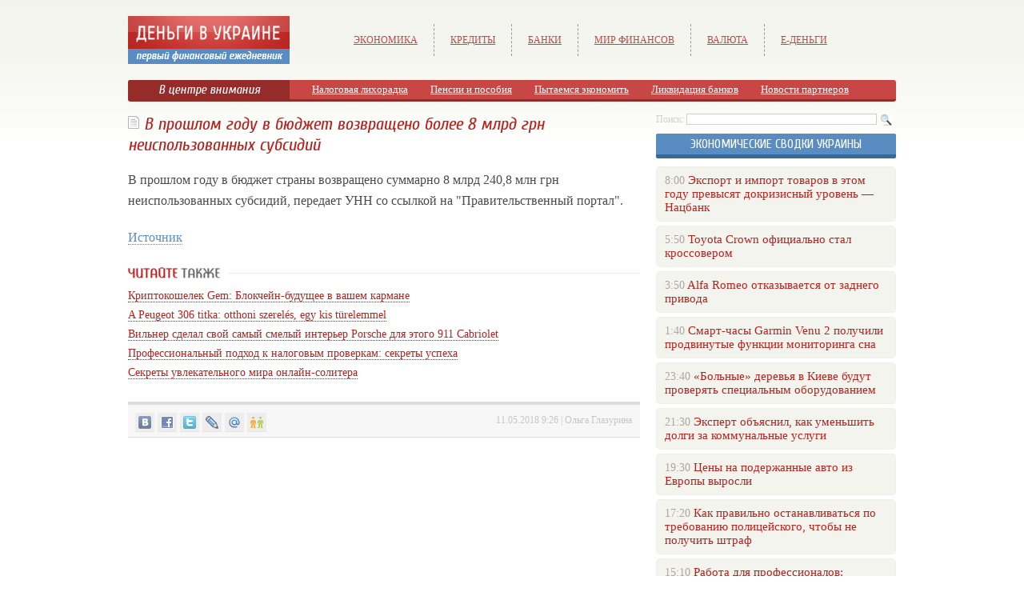

--- FILE ---
content_type: text/html; charset=UTF-8
request_url: http://dengiua.com/v-proshlom-godu-v-byudzhet-vozvrashheno-bol/
body_size: 7122
content:
<!DOCTYPE html PUBLIC "-//W3C//DTD XHTML 1.0 Transitional//EN" "http://www.w3.org/TR/xhtml1/DTD/xhtml1-transitional.dtd">
<html xmlns="http://www.w3.org/1999/xhtml">
<head>
<meta http-equiv="Content-Type" content="text/html; charset=utf-8" />

<title>В прошлом году в бюджет возвращено более 8 млрд грн неиспользованных субсидий</title>
<meta name="description" content="В прошлом году в бюджет страны возвращено суммарно 8 млрд 240,8 млн грн неиспользованных субсидий, передает УНН со ссылкой на &quot;Правительственный портал&quot;." />

<link rel="Shortcut Icon" href="http://dengiua.com/favicon.ico" type="image/x-icon" />
<link rel="alternate" type="application/rss+xml" title="Деньги в Украине - RSS" href="http://dengiua.com/feed/" />
<link rel="stylesheet" href="http://dengiua.com/wp-content/themes/s2/style.css" type="text/css" />
<script src="//ajax.googleapis.com/ajax/libs/jquery/2.1.4/jquery.min.js"></script>
<link href='http://fonts.googleapis.com/css?family=Cuprum:400,400italic&subset=cyrillic' rel='stylesheet' type='text/css'><meta name='robots' content='max-image-preview:large' />
<style id='classic-theme-styles-inline-css' type='text/css'>
/*! This file is auto-generated */
.wp-block-button__link{color:#fff;background-color:#32373c;border-radius:9999px;box-shadow:none;text-decoration:none;padding:calc(.667em + 2px) calc(1.333em + 2px);font-size:1.125em}.wp-block-file__button{background:#32373c;color:#fff;text-decoration:none}
</style>
<style id='global-styles-inline-css' type='text/css'>
body{--wp--preset--color--black: #000000;--wp--preset--color--cyan-bluish-gray: #abb8c3;--wp--preset--color--white: #ffffff;--wp--preset--color--pale-pink: #f78da7;--wp--preset--color--vivid-red: #cf2e2e;--wp--preset--color--luminous-vivid-orange: #ff6900;--wp--preset--color--luminous-vivid-amber: #fcb900;--wp--preset--color--light-green-cyan: #7bdcb5;--wp--preset--color--vivid-green-cyan: #00d084;--wp--preset--color--pale-cyan-blue: #8ed1fc;--wp--preset--color--vivid-cyan-blue: #0693e3;--wp--preset--color--vivid-purple: #9b51e0;--wp--preset--gradient--vivid-cyan-blue-to-vivid-purple: linear-gradient(135deg,rgba(6,147,227,1) 0%,rgb(155,81,224) 100%);--wp--preset--gradient--light-green-cyan-to-vivid-green-cyan: linear-gradient(135deg,rgb(122,220,180) 0%,rgb(0,208,130) 100%);--wp--preset--gradient--luminous-vivid-amber-to-luminous-vivid-orange: linear-gradient(135deg,rgba(252,185,0,1) 0%,rgba(255,105,0,1) 100%);--wp--preset--gradient--luminous-vivid-orange-to-vivid-red: linear-gradient(135deg,rgba(255,105,0,1) 0%,rgb(207,46,46) 100%);--wp--preset--gradient--very-light-gray-to-cyan-bluish-gray: linear-gradient(135deg,rgb(238,238,238) 0%,rgb(169,184,195) 100%);--wp--preset--gradient--cool-to-warm-spectrum: linear-gradient(135deg,rgb(74,234,220) 0%,rgb(151,120,209) 20%,rgb(207,42,186) 40%,rgb(238,44,130) 60%,rgb(251,105,98) 80%,rgb(254,248,76) 100%);--wp--preset--gradient--blush-light-purple: linear-gradient(135deg,rgb(255,206,236) 0%,rgb(152,150,240) 100%);--wp--preset--gradient--blush-bordeaux: linear-gradient(135deg,rgb(254,205,165) 0%,rgb(254,45,45) 50%,rgb(107,0,62) 100%);--wp--preset--gradient--luminous-dusk: linear-gradient(135deg,rgb(255,203,112) 0%,rgb(199,81,192) 50%,rgb(65,88,208) 100%);--wp--preset--gradient--pale-ocean: linear-gradient(135deg,rgb(255,245,203) 0%,rgb(182,227,212) 50%,rgb(51,167,181) 100%);--wp--preset--gradient--electric-grass: linear-gradient(135deg,rgb(202,248,128) 0%,rgb(113,206,126) 100%);--wp--preset--gradient--midnight: linear-gradient(135deg,rgb(2,3,129) 0%,rgb(40,116,252) 100%);--wp--preset--font-size--small: 13px;--wp--preset--font-size--medium: 20px;--wp--preset--font-size--large: 36px;--wp--preset--font-size--x-large: 42px;--wp--preset--spacing--20: 0.44rem;--wp--preset--spacing--30: 0.67rem;--wp--preset--spacing--40: 1rem;--wp--preset--spacing--50: 1.5rem;--wp--preset--spacing--60: 2.25rem;--wp--preset--spacing--70: 3.38rem;--wp--preset--spacing--80: 5.06rem;--wp--preset--shadow--natural: 6px 6px 9px rgba(0, 0, 0, 0.2);--wp--preset--shadow--deep: 12px 12px 50px rgba(0, 0, 0, 0.4);--wp--preset--shadow--sharp: 6px 6px 0px rgba(0, 0, 0, 0.2);--wp--preset--shadow--outlined: 6px 6px 0px -3px rgba(255, 255, 255, 1), 6px 6px rgba(0, 0, 0, 1);--wp--preset--shadow--crisp: 6px 6px 0px rgba(0, 0, 0, 1);}:where(.is-layout-flex){gap: 0.5em;}:where(.is-layout-grid){gap: 0.5em;}body .is-layout-flex{display: flex;}body .is-layout-flex{flex-wrap: wrap;align-items: center;}body .is-layout-flex > *{margin: 0;}body .is-layout-grid{display: grid;}body .is-layout-grid > *{margin: 0;}:where(.wp-block-columns.is-layout-flex){gap: 2em;}:where(.wp-block-columns.is-layout-grid){gap: 2em;}:where(.wp-block-post-template.is-layout-flex){gap: 1.25em;}:where(.wp-block-post-template.is-layout-grid){gap: 1.25em;}.has-black-color{color: var(--wp--preset--color--black) !important;}.has-cyan-bluish-gray-color{color: var(--wp--preset--color--cyan-bluish-gray) !important;}.has-white-color{color: var(--wp--preset--color--white) !important;}.has-pale-pink-color{color: var(--wp--preset--color--pale-pink) !important;}.has-vivid-red-color{color: var(--wp--preset--color--vivid-red) !important;}.has-luminous-vivid-orange-color{color: var(--wp--preset--color--luminous-vivid-orange) !important;}.has-luminous-vivid-amber-color{color: var(--wp--preset--color--luminous-vivid-amber) !important;}.has-light-green-cyan-color{color: var(--wp--preset--color--light-green-cyan) !important;}.has-vivid-green-cyan-color{color: var(--wp--preset--color--vivid-green-cyan) !important;}.has-pale-cyan-blue-color{color: var(--wp--preset--color--pale-cyan-blue) !important;}.has-vivid-cyan-blue-color{color: var(--wp--preset--color--vivid-cyan-blue) !important;}.has-vivid-purple-color{color: var(--wp--preset--color--vivid-purple) !important;}.has-black-background-color{background-color: var(--wp--preset--color--black) !important;}.has-cyan-bluish-gray-background-color{background-color: var(--wp--preset--color--cyan-bluish-gray) !important;}.has-white-background-color{background-color: var(--wp--preset--color--white) !important;}.has-pale-pink-background-color{background-color: var(--wp--preset--color--pale-pink) !important;}.has-vivid-red-background-color{background-color: var(--wp--preset--color--vivid-red) !important;}.has-luminous-vivid-orange-background-color{background-color: var(--wp--preset--color--luminous-vivid-orange) !important;}.has-luminous-vivid-amber-background-color{background-color: var(--wp--preset--color--luminous-vivid-amber) !important;}.has-light-green-cyan-background-color{background-color: var(--wp--preset--color--light-green-cyan) !important;}.has-vivid-green-cyan-background-color{background-color: var(--wp--preset--color--vivid-green-cyan) !important;}.has-pale-cyan-blue-background-color{background-color: var(--wp--preset--color--pale-cyan-blue) !important;}.has-vivid-cyan-blue-background-color{background-color: var(--wp--preset--color--vivid-cyan-blue) !important;}.has-vivid-purple-background-color{background-color: var(--wp--preset--color--vivid-purple) !important;}.has-black-border-color{border-color: var(--wp--preset--color--black) !important;}.has-cyan-bluish-gray-border-color{border-color: var(--wp--preset--color--cyan-bluish-gray) !important;}.has-white-border-color{border-color: var(--wp--preset--color--white) !important;}.has-pale-pink-border-color{border-color: var(--wp--preset--color--pale-pink) !important;}.has-vivid-red-border-color{border-color: var(--wp--preset--color--vivid-red) !important;}.has-luminous-vivid-orange-border-color{border-color: var(--wp--preset--color--luminous-vivid-orange) !important;}.has-luminous-vivid-amber-border-color{border-color: var(--wp--preset--color--luminous-vivid-amber) !important;}.has-light-green-cyan-border-color{border-color: var(--wp--preset--color--light-green-cyan) !important;}.has-vivid-green-cyan-border-color{border-color: var(--wp--preset--color--vivid-green-cyan) !important;}.has-pale-cyan-blue-border-color{border-color: var(--wp--preset--color--pale-cyan-blue) !important;}.has-vivid-cyan-blue-border-color{border-color: var(--wp--preset--color--vivid-cyan-blue) !important;}.has-vivid-purple-border-color{border-color: var(--wp--preset--color--vivid-purple) !important;}.has-vivid-cyan-blue-to-vivid-purple-gradient-background{background: var(--wp--preset--gradient--vivid-cyan-blue-to-vivid-purple) !important;}.has-light-green-cyan-to-vivid-green-cyan-gradient-background{background: var(--wp--preset--gradient--light-green-cyan-to-vivid-green-cyan) !important;}.has-luminous-vivid-amber-to-luminous-vivid-orange-gradient-background{background: var(--wp--preset--gradient--luminous-vivid-amber-to-luminous-vivid-orange) !important;}.has-luminous-vivid-orange-to-vivid-red-gradient-background{background: var(--wp--preset--gradient--luminous-vivid-orange-to-vivid-red) !important;}.has-very-light-gray-to-cyan-bluish-gray-gradient-background{background: var(--wp--preset--gradient--very-light-gray-to-cyan-bluish-gray) !important;}.has-cool-to-warm-spectrum-gradient-background{background: var(--wp--preset--gradient--cool-to-warm-spectrum) !important;}.has-blush-light-purple-gradient-background{background: var(--wp--preset--gradient--blush-light-purple) !important;}.has-blush-bordeaux-gradient-background{background: var(--wp--preset--gradient--blush-bordeaux) !important;}.has-luminous-dusk-gradient-background{background: var(--wp--preset--gradient--luminous-dusk) !important;}.has-pale-ocean-gradient-background{background: var(--wp--preset--gradient--pale-ocean) !important;}.has-electric-grass-gradient-background{background: var(--wp--preset--gradient--electric-grass) !important;}.has-midnight-gradient-background{background: var(--wp--preset--gradient--midnight) !important;}.has-small-font-size{font-size: var(--wp--preset--font-size--small) !important;}.has-medium-font-size{font-size: var(--wp--preset--font-size--medium) !important;}.has-large-font-size{font-size: var(--wp--preset--font-size--large) !important;}.has-x-large-font-size{font-size: var(--wp--preset--font-size--x-large) !important;}
.wp-block-navigation a:where(:not(.wp-element-button)){color: inherit;}
:where(.wp-block-post-template.is-layout-flex){gap: 1.25em;}:where(.wp-block-post-template.is-layout-grid){gap: 1.25em;}
:where(.wp-block-columns.is-layout-flex){gap: 2em;}:where(.wp-block-columns.is-layout-grid){gap: 2em;}
.wp-block-pullquote{font-size: 1.5em;line-height: 1.6;}
</style>
<script type="text/javascript" id="wp-postviews-cache-js-extra">
/* <![CDATA[ */
var viewsCacheL10n = {"admin_ajax_url":"http:\/\/dengiua.com\/wp-admin\/admin-ajax.php","post_id":"24120"};
/* ]]> */
</script>
<script type="text/javascript" src="http://dengiua.com/wp-content/plugins/post-views-counter-x/postviews-cache.js?ver=6.5.5" id="wp-postviews-cache-js"></script>
<link rel="canonical" href="http://dengiua.com/v-proshlom-godu-v-byudzhet-vozvrashheno-bol/" />
<link rel="alternate" type="application/json+oembed" href="http://dengiua.com/wp-json/oembed/1.0/embed?url=http%3A%2F%2Fdengiua.com%2Fv-proshlom-godu-v-byudzhet-vozvrashheno-bol%2F" />
<link rel="alternate" type="text/xml+oembed" href="http://dengiua.com/wp-json/oembed/1.0/embed?url=http%3A%2F%2Fdengiua.com%2Fv-proshlom-godu-v-byudzhet-vozvrashheno-bol%2F&#038;format=xml" />
</head>

<body>
<div id="wrapper2">

<div id="header">
	<div id="logo"><a href="http://dengiua.com/" title="Деньги в Украине"><img src="http://dengiua.com/logo.png" width="202" height="60" alt="Деньги в Украине" title="Деньги в Украине" /></a></div>
	<div id="zalos">
		<ul class="menu">
			<li><a href="http://dengiua.com/index.php?s=%D1%8D%D0%BA%D0%BE%D0%BD%D0%BE%D0%BC%D0%B8%D0%BA%D0%B0">Экономика</a></li>
			<li><a href="http://dengiua.com/index.php?s=%D0%BA%D1%80%D0%B5%D0%B4%D0%B8%D1%82">Кредиты</a></li>
			<li><a href="http://dengiua.com/index.php?s=%D0%B1%D0%B0%D0%BD%D0%BA">Банки</a></li>
			<li><a href="http://dengiua.com/cat/finansy-v-ukraine/">Мир финансов</a></li>
			<li><a href="http://dengiua.com/index.php?s=%D0%B4%D0%BE%D0%BB%D0%BB%D0%B0%D1%80">Валюта</a></li>
			<li><a href="http://dengiua.com/cat/webmoney/">е-Деньги</a></li>
		</ul>
	</div>
</div>


<!--noindex-->
<div id="storl">
	<div class="prestol">В центре внимания</div>
	<div class="infocus2">
		<ul>
			<li><a href="http://dengiua.com/index.php?s=%D0%BD%D0%B0%D0%BB%D0%BE%D0%B3">Налоговая лихорадка</a></li>
			<li><a href="http://dengiua.com/index.php?s=%D0%BF%D0%B5%D0%BD%D1%81%D0%B8%D0%B8">Пенсии и пособия</a></li>
			<li><a href="http://dengiua.com/index.php?s=%D1%8D%D0%BA%D0%BE%D0%BD%D0%BE%D0%BC%D0%B8%D1%8F">Пытаемся экономить</a></li>
			<li><a href="http://dengiua.com/index.php?s=%D0%BB%D0%B8%D0%BA%D0%B2%D0%B8%D0%B4%D0%B0%D1%86%D0%B8%D1%8F">Ликвидация банков</a></li>
			<li><a href="http://dengiua.com/cat/partnews/">Новости партнеров</a></li>
		</ul>
	</div>		
</div>
<!--/noindex-->

<div id="container">
<div id="maincont">

		<div id="xpost">
	<div class="lokza" style="width:640px;"><img src="http://dengiua.com/wp-content/themes/s2/images/h2.jpg" align="left" style="margin-right:6px; margin-top:3px;" width="14" height="16" /><h1>В прошлом году в бюджет возвращено более 8 млрд грн неиспользованных субсидий</h1></div>

	<div class="voter" style="width:640px;">
			<div class="kurba" style="width:640px;">
	
					
					
	</div>
	<p>В прошлом году в бюджет страны возвращено суммарно 8 млрд 240,8 млн грн неиспользованных субсидий, передает УНН со ссылкой на &quot;Правительственный портал&quot;.</p>
<p><!--noindex--><a href="http://dengiua.com/red.php?https://news.finance.ua/ru/news/-/426071/v-proshlom-godu-v-byudzhet-vozvrashheno-bolee-8-mlrd-grn-neispolzovannyh-subsidij" rel="nofollow" target="_blank">Источник</a><!--/noindex--></p>
	</div>
	


	<table cellspacing="0" cellpadding="0" border="0" style="margin-bottom:14px;" id="readie"><tr>
	<td align="left" width="117"><img src="http://dengiua.com/wp-content/themes/s2/images/readalso.jpg" width="126" height="14" alt="Читайте также" /></td>
	<td width="100%" style="background-image: url(http://dengiua.com/wp-content/themes/s2/images/linex.jpg);"></td>
	</tr></table>


	<div id="reals">	
		<div id="readalsop2">
			<ul>
								<li><a href="http://dengiua.com/kriptokoshelek-gem-blokcheyn-budushhee-v-vashem-karmane/">Криптокошелек Gem: Блокчейн-будущее в вашем кармане</a></li>
								<li><a href="http://dengiua.com/a-peugeot-306-titka-otthoni-szereles/">A Peugeot 306 titka: otthoni szerelés, egy kis türelemmel</a></li>
								<li><a href="http://dengiua.com/vilner-sdelal-svoy-samyiy-smelyiy-interer-porsche-dlya-etogo-911-cabriolet/">Вильнер сделал свой самый смелый интерьер Porsche для этого 911 Cabriolet</a></li>
								<li><a href="http://dengiua.com/professionalnyiy-podhod-k-nalogovyim-proverkam-sekretyi-uspeha/">Профессиональный подход к налоговым проверкам: секреты успеха</a></li>
								<li><a href="http://dengiua.com/sekretyi-uvlekatelnogo-mira-onlayn-solitera/">Секреты увлекательного мира онлайн-солитера</a></li>
				      
			</ul>
		</div>
	</div>
	

	
	
	</div>
		

	<div id="addmysoc">
		<div id="postsoc1">
		<!--noindex-->
		<img src="http://dengiua.com/wp-content/themes/s2/images/addsoc1.jpg" width="24" height="24" alt="Поделиться ссылкой ВКонтакте" style="cursor:pointer;" onclick="window.open('http://vkontakte.ru/share.php?url=http://dengiua.com/v-proshlom-godu-v-byudzhet-vozvrashheno-bol/','gener','width=500,height=400,top='+((screen.height-400)/2)+',left='+((screen.width-500)/2)+',toolbar=no,location=no,directories=no,status=no,menubar=no,scrollbars=no,resizable=no')" />
		<img src="http://dengiua.com/wp-content/themes/s2/images/addsoc2.jpg" width="24" height="24" alt="Поделиться ссылкой в Facebook" style="cursor:pointer;" onclick="window.open('http://www.facebook.com/sharer.php?u=http://dengiua.com/v-proshlom-godu-v-byudzhet-vozvrashheno-bol/','gener','width=500,height=400,top='+((screen.height-400)/2)+',left='+((screen.width-500)/2)+',toolbar=no,location=no,directories=no,status=no,menubar=no,scrollbars=no,resizable=no')" />
		<a href="http://dengiua.com/red.php?http://twitter.com/home?status=В прошлом году в бюджет возвращено более 8 млрд грн неиспользованных субсидий - http://dengiua.com/v-proshlom-godu-v-byudzhet-vozvrashheno-bol/" target="_blank" rel="nofollow"><img src="http://dengiua.com/wp-content/themes/s2/images/addsoc3.jpg" width="24" height="24" alt="Поделиться ссылкой в Twitter" /></a>
		<a href="http://dengiua.com/red.php?http://www.livejournal.com/update.bml?subject=В прошлом году в бюджет возвращено более 8 млрд грн неиспользованных субсидий&event=В прошлом году в бюджет возвращено более 8 млрд грн неиспользованных субсидийE%3Cbr%2F%3E%3Cbr%2F%3E%3Ca+href%3D%22http://dengiua.com/v-proshlom-godu-v-byudzhet-vozvrashheno-bol/%22+target%3D%22_blank%22%3EПодробнее на dengiua.com%3C%2Fa%3E&transform=1" target="_blank" rel="nofollow"><img src="http://dengiua.com/wp-content/themes/s2/images/addsoc4.jpg" width="24" height="24" alt="Поделиться новостью в ЖЖ" /></a>
		<img src="http://dengiua.com/wp-content/themes/s2/images/addsoc5.jpg" width="24" height="24" alt="Поделиться ссылкой в Моем Мире" style="cursor:pointer;" onclick="window.open('http://connect.mail.ru/share?share_url=http://dengiua.com/v-proshlom-godu-v-byudzhet-vozvrashheno-bol/','gener','width=512,height=332,top='+((screen.height-332)/2)+',left='+((screen.width-512)/2)+',toolbar=no,location=no,directories=no,status=no,menubar=no,scrollbars=no,resizable=no')" />
		<img src="http://dengiua.com/wp-content/themes/s2/images/addsoc8.jpg" width="24" height="24" alt="Поделиться ссылкой в Одноклассниках" style="cursor:pointer;" onclick="window.open('http://www.odnoklassniki.ru/dk?st.cmd=addShare&st.s=0&st._surl==http://dengiua.com/v-proshlom-godu-v-byudzhet-vozvrashheno-bol/','gener','width=580,height=420,top='+((screen.height-420)/2)+',left='+((screen.width-580)/2)+',toolbar=no,location=no,directories=no,status=no,menubar=no,scrollbars=no,resizable=no')" />
		<!--/noindex-->
		</div>
		<div class="podna"><p>11.05.2018 9:26 | Ольга Глазурина</p></div>
	</div>

	
	
	
	
	
</div>
	
	
	
<div id="sideright">


		<!--noindex-->
		<div id="ssearch">
		<form method="get" action="/index.php">
		<div id="sinp"><p>Поиск: <input type="text" name="s" /></p></div>
		<div id="sbut"><img src="http://dengiua.com/wp-content/themes/s2/images/s.jpg" width="15" height="15" alt="Поиск по сайту" /></div>
		</form>		
		</div>
		<!--/noindex-->
		
		
		
		<div class="rakap">Экономические сводки Украины</div>
		<div class="allnew">
		<ul>
								<li><span>8:00</span> <a href="http://dengiua.com/%d1%8d%d0%ba%d1%81%d0%bf%d0%be%d1%80%d1%82-%d0%b8-%d0%b8%d0%bc%d0%bf%d0%be%d1%80%d1%82-%d1%82%d0%be%d0%b2%d0%b0%d1%80%d0%be%d0%b2-%d0%b2-%d1%8d%d1%82%d0%be%d0%bc-%d0%b3%d0%be%d0%b4%d1%83-%d0%bf%d1%80/">Экспорт и импорт товаров в этом году превысят докризисный уровень — Нацбанк</a></li>
								<li><span>5:50</span> <a href="http://dengiua.com/toyota-crown-%d0%be%d1%84%d0%b8%d1%86%d0%b8%d0%b0%d0%bb%d1%8c%d0%bd%d0%be-%d1%81%d1%82%d0%b0%d0%bb-%d0%ba%d1%80%d0%be%d1%81%d1%81%d0%be%d0%b2%d0%b5%d1%80%d0%be%d0%bc/">Toyota Crown официально стал кроссовером</a></li>
								<li><span>3:50</span> <a href="http://dengiua.com/alfa-romeo-%d0%be%d1%82%d0%ba%d0%b0%d0%b7%d1%8b%d0%b2%d0%b0%d0%b5%d1%82%d1%81%d1%8f-%d0%be%d1%82-%d0%b7%d0%b0%d0%b4%d0%bd%d0%b5%d0%b3%d0%be-%d0%bf%d1%80%d0%b8%d0%b2%d0%be%d0%b4%d0%b0/">Alfa Romeo отказывается от заднего привода</a></li>
								<li><span>1:40</span> <a href="http://dengiua.com/%d1%81%d0%bc%d0%b0%d1%80%d1%82-%d1%87%d0%b0%d1%81%d1%8b-garmin-venu-2-%d0%bf%d0%be%d0%bb%d1%83%d1%87%d0%b8%d0%bb%d0%b8-%d0%bf%d1%80%d0%be%d0%b4%d0%b2%d0%b8%d0%bd%d1%83%d1%82%d1%8b%d0%b5-%d1%84%d1%83/">Смарт-часы Garmin Venu 2 получили продвинутые функции мониторинга сна</a></li>
								<li><span>23:40</span> <a href="http://dengiua.com/%d0%b1%d0%be%d0%bb%d1%8c%d0%bd%d1%8b%d0%b5-%d0%b4%d0%b5%d1%80%d0%b5%d0%b2%d1%8c%d1%8f-%d0%b2-%d0%ba%d0%b8%d0%b5%d0%b2%d0%b5-%d0%b1%d1%83%d0%b4%d1%83%d1%82-%d0%bf%d1%80%d0%be%d0%b2%d0%b5/">«Больные» деревья в Киеве будут проверять специальным оборудованием</a></li>
								<li><span>21:30</span> <a href="http://dengiua.com/%d1%8d%d0%ba%d1%81%d0%bf%d0%b5%d1%80%d1%82-%d0%be%d0%b1%d1%8a%d1%8f%d1%81%d0%bd%d0%b8%d0%bb-%d0%ba%d0%b0%d0%ba-%d1%83%d0%bc%d0%b5%d0%bd%d1%8c%d1%88%d0%b8%d1%82%d1%8c-%d0%b4%d0%be%d0%bb%d0%b3%d0%b8/">Эксперт объяснил, как уменьшить долги за коммунальные услуги</a></li>
								<li><span>19:30</span> <a href="http://dengiua.com/%d1%86%d0%b5%d0%bd%d1%8b-%d0%bd%d0%b0-%d0%bf%d0%be%d0%b4%d0%b5%d1%80%d0%b6%d0%b0%d0%bd%d0%bd%d1%8b%d0%b5-%d0%b0%d0%b2%d1%82%d0%be-%d0%b8%d0%b7-%d0%b5%d0%b2%d1%80%d0%be%d0%bf%d1%8b-%d0%b2%d1%8b%d1%80/">Цены на подержанные авто из Европы выросли</a></li>
								<li><span>17:20</span> <a href="http://dengiua.com/%d0%ba%d0%b0%d0%ba-%d0%bf%d1%80%d0%b0%d0%b2%d0%b8%d0%bb%d1%8c%d0%bd%d0%be-%d0%be%d1%81%d1%82%d0%b0%d0%bd%d0%b0%d0%b2%d0%bb%d0%b8%d0%b2%d0%b0%d1%82%d1%8c%d1%81%d1%8f-%d0%bf%d0%be-%d1%82%d1%80%d0%b5/">Как правильно останавливаться по требованию полицейского, чтобы не получить штраф</a></li>
								<li><span>15:10</span> <a href="http://dengiua.com/%d1%80%d0%b0%d0%b1%d0%be%d1%82%d0%b0-%d0%b4%d0%bb%d1%8f-%d0%bf%d1%80%d0%be%d1%84%d0%b5%d1%81%d1%81%d0%b8%d0%be%d0%bd%d0%b0%d0%bb%d0%be%d0%b2-%d0%bf%d0%be%d0%b4%d0%b1%d0%be%d1%80%d0%ba%d0%b0-%d0%b2/">Работа для профессионалов: подборка высокооплачиваемых вакансий апреля</a></li>
								<li><span>13:00</span> <a href="http://dengiua.com/%d0%ba%d0%b0%d0%ba-%d0%b7%d0%b0%d1%80%d0%b5%d0%b3%d0%b8%d1%81%d1%82%d1%80%d0%b8%d1%80%d0%be%d0%b2%d0%b0%d1%82%d1%8c-%d0%be%d0%b1%d1%8a%d0%b5%d0%ba%d1%82-%d0%bd%d0%b5%d0%b7%d0%b0%d0%b2%d0%b5%d1%80/">Как зарегистрировать объект незавершенного строительства</a></li>
								<li><span>10:59</span> <a href="http://dengiua.com/%d0%bf%d1%80%d0%b0%d0%b2%d0%b0-%d0%b8-%d0%be%d0%b1%d1%8f%d0%b7%d0%b0%d0%bd%d0%bd%d0%be%d1%81%d1%82%d0%b8-%d1%82%d1%80%d1%83%d0%b4%d0%be%d0%b2%d1%8b%d1%85-%d0%bc%d0%b8%d0%b3%d1%80%d0%b0%d0%bd%d1%82/">Права и обязанности трудовых мигрантов (инфографика)</a></li>
								<li><span>8:50</span> <a href="http://dengiua.com/%d1%81%d1%82%d0%be%d0%b8%d0%bc%d0%be%d1%81%d1%82%d1%8c-%d0%bf%d0%b0%d1%81%d1%85%d0%b0%d0%bb%d1%8c%d0%bd%d0%be%d0%b9-%d0%ba%d0%be%d1%80%d0%b7%d0%b8%d0%bd%d1%8b-%d0%b2-%d1%80%d0%b0%d0%b7%d0%bd%d1%8b/">Стоимость пасхальной корзины в разных регионах Украины (инфографика)</a></li>
								<li><span>6:49</span> <a href="http://dengiua.com/jeep-gladiator-%d0%bf%d0%be%d0%bb%d1%83%d1%87%d0%b8%d0%bb-%d0%bd%d0%be%d0%b2%d1%83%d1%8e-%d1%8d%d0%ba%d1%81%d1%82%d1%80%d0%b5%d0%bc%d0%b0%d0%bb%d1%8c%d0%bd%d1%83%d1%8e-%d0%b2%d0%b5%d1%80%d1%81%d0%b8/">Jeep Gladiator получил новую экстремальную версию 6 х 6 (фото)</a></li>
								<li><span>4:49</span> <a href="http://dengiua.com/%d0%b5%d1%81-%d1%80%d0%b0%d0%b7%d0%b2%d0%b5%d1%80%d1%82%d1%8b%d0%b2%d0%b0%d0%bd%d0%b8%d0%b5-%d0%b7%d0%b0%d1%80%d1%8f%d0%b4%d0%be%d1%87%d0%bd%d1%8b%d1%85-%d1%81%d1%82%d0%b0%d0%bd%d1%86%d0%b8%d0%b9/">ЕС: развертывание зарядочных станций для электромобилей идет слишком медленно</a></li>
								<li><span>2:40</span> <a href="http://dengiua.com/toyota-%d0%bf%d1%80%d0%b5%d0%b7%d0%b5%d0%bd%d1%82%d0%be%d0%b2%d0%b0%d0%bb%d0%b0-%d1%8d%d0%bb%d0%b5%d0%ba%d1%82%d1%80%d0%b8%d1%87%d0%b5%d1%81%d0%ba%d0%b8%d0%b9-%d0%ba%d1%80%d0%be%d1%81%d1%81%d0%be/">Toyota презентовала электрический кроссовер bZ4X</a></li>
				 			
			<li><span>9:26</span> <a href="http://dengiua.com/est-li-zhizn-na-nebesah/">Есть ли жизнь на небесах</a></li>
			<li><span>9:26</span> <a href="http://dengiua.com/reports.html">Отчеты по Википедии</a></li>
			
		</ul>
		</div>





		
		<div id="xsocialx">
		<div id="mysocialx">
		<img src="http://dengiua.com/wp-content/themes/s2/images/skoba1.jpg" width="15" height="36" />
		</div>
		<!--noindex-->
		<div id="mysocial">
		<a href="http://dengiua.com/red.php?https://vk.com/dengi_v_ukraine" rel="nofollow" target="_blank"><img src="http://dengiua.com/wp-content/themes/s2/images/social1.jpg" width="24" height="24" alt="Деньги в Украине ВКонтакте" /></a>
		</div>
		<div id="mysocial">
		<a href="http://dengiua.com/red.php?https://www.facebook.com/dengvukraine" rel="nofollow" target="_blank"><img src="http://dengiua.com/wp-content/themes/s2/images/social7.jpg" width="24" height="24" alt="Деньги в Украине в Facebook" /></a>
		</div>
		<div id="mysocial">
		<a href="http://dengiua.com/red.php?https://twitter.com/dengivukraine" rel="nofollow" target="_blank"><img src="http://dengiua.com/wp-content/themes/s2/images/social5.jpg" width="24" height="24" alt="Деньги в Украине в Твиттере" /></a>
		</div>
		<div id="mysocial">
		<a href="http://dengiua.com/red.php?https://plus.google.com/110594304653627251323" rel="nofollow" target="_blank"><img src="http://dengiua.com/wp-content/themes/s2/images/social8.jpg" width="24" height="24" alt="Деньги в Украине в Google+" /></a>
		</div>
		<!--/noindex-->
		<div id="mysocialx">
		<img src="http://dengiua.com/wp-content/themes/s2/images/skoba2.jpg" width="14" height="36" />
		</div>
		</div>
		

		
</div> 	


</div>
</div>

<!-- FOOTER -->
<div id="storl2">
	<div class="lokao">
		Все права защищены &copy; 2001-2026 <a href="http://dengiua.com/">Деньги в Украине</a>
		<div class="liners"><a href="http://dengiua.com/607-red/">Редакция</a> | <a href="http://dengiua.com/sitemap.xml">XML</a> | <a href="http://dengiua.com/feed/">RSS</a></div>
	</div>		
</div>
<!--noindex--><div id="storl3">Любое копирование материалов с сайта dengiua.com без указания обратной активной гиперссылки на источник запрещено.</div><!--/noindex-->

<!-- /FOOTER -->

<!--noindex-->
<img src="https://mc.yandex.ru/watch/45954219" style="position:absolute; left:-9999px;" alt="" /><!--/noindex-->
</body>
</html>